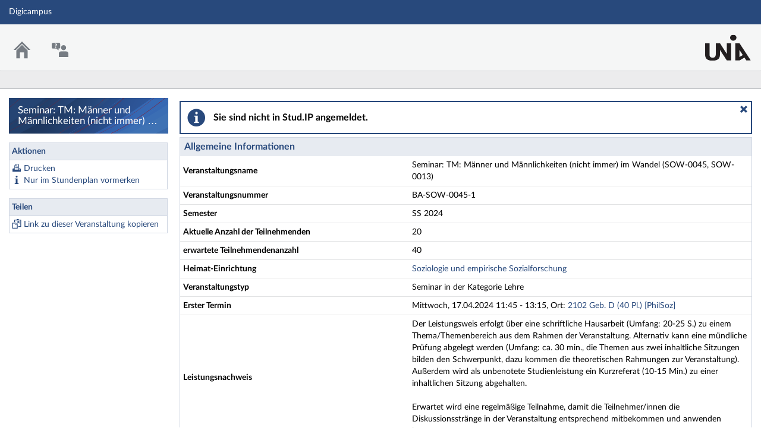

--- FILE ---
content_type: text/html;charset=utf-8
request_url: https://digicampus.uni-augsburg.de/dispatch.php/course/details/?sem_id=3c8ea8678c25745b2f35bd3d7d03fd6d
body_size: 8188
content:
<!DOCTYPE html>
<html class="no-js" lang="de-DE">
<head>
    <meta charset="utf-8">
    <title data-original="Seminar: TM: Männer und Männlichkeiten (nicht immer) im Wandel (SOW-0045, SOW-0013) - Details">
        Seminar: TM: Männer und Männlichkeiten (nicht immer) im Wandel (SOW-0045, SOW-0013) - Details - Digicampus    </title>
    <script>
        CKEDITOR_BASEPATH = "https://digicampus.uni-augsburg.de/assets/javascripts/ckeditor/";
        String.locale = "de-DE";

        document.querySelector('html').classList.replace('no-js', 'js');

        window.STUDIP = {
            ABSOLUTE_URI_STUDIP: "https://digicampus.uni-augsburg.de/",
            ASSETS_URL: "https://digicampus.uni-augsburg.de/assets/",
            CSRF_TOKEN: {
                name: 'security_token',
                value: 'l8ARRFfrgOvr3nUVtbM0sQubKdoFIvOAyCF3bGhc9VI='
            },
            INSTALLED_LANGUAGES: {"de_DE":{"path":"de","picture":"lang_de.gif","name":"Deutsch","selected":true},"en_GB":{"path":"en","picture":"lang_en.gif","name":"English","selected":false}},
            CONTENT_LANGUAGES: ["de_DE"],
            STUDIP_SHORT_NAME: "Digicampus",
            URLHelper: {
                base_url: "https://digicampus.uni-augsburg.de/",
                parameters: {}            },
            USER_ID: "nobody",
            jsupdate_enable: false,
            wysiwyg_enabled: true,
            server_timestamp: 1768937510,
            config: {"ACTIONMENU_THRESHOLD":1,"ENTRIES_PER_PAGE":20,"OPENGRAPH_ENABLE":true},
        }
    </script>

    <link rel="apple-touch-icon" sizes="180x180" href="https://digicampus.uni-augsburg.de/assets/images/apple-touch-icon.png">
<link rel="icon" type="image/svg+xml" href="https://digicampus.uni-augsburg.de/assets/images/favicon.svg">
<link rel="icon" type="image/png" sizes="64x64" href="https://digicampus.uni-augsburg.de/assets/images/favicon-64x64.png">
<link rel="icon" type="image/png" sizes="32x32" href="https://digicampus.uni-augsburg.de/assets/images/favicon-32x32.png">
<link rel="icon" type="image/png" sizes="16x16" href="https://digicampus.uni-augsburg.de/assets/images/favicon-16x16.png">
<link rel="manifest" href="https://digicampus.uni-augsburg.de/assets/images/manifest.json">
<link rel="mask-icon" href="https://digicampus.uni-augsburg.de/assets/images/safari-pinned-tab.svg">
<link rel="preload" href="https://digicampus.uni-augsburg.de/assets/fonts/LatoLatin/LatoLatin-Regular.woff2" as="font" type="font/woff2" crossorigin="anonymous">
<link rel="preload" href="https://digicampus.uni-augsburg.de/assets/fonts/LatoLatin/LatoLatin-Bold.woff2" as="font" type="font/woff2" crossorigin="anonymous">
<meta name="TileColor" content="#2b5797">
<meta name="TileImage" content="https://digicampus.uni-augsburg.de/assets/images/mstile-144x144.png">
<meta name="msapplication-config" content="https://digicampus.uni-augsburg.de/assets/images/browserconfig.xml">
<meta name="theme-color" content="#ffffff">
<meta name="viewport" content="width=device-width, initial-scale=1.0">
<link rel="help" href="https://hilfe.studip.de/help/5/de/Basis.VerschiedenesFormat" class="text-format" title="Hilfe zur Textformatierung">
<link media="screen" rel="stylesheet" href="https://digicampus.uni-augsburg.de/assets/stylesheets/studip-base.css?v=5.4.5">
<script src="https://digicampus.uni-augsburg.de/assets/javascripts/studip-base.js?v=5.4.5">
</script>
<link media="print" rel="stylesheet" href="https://digicampus.uni-augsburg.de/assets/stylesheets/print.css?v=5.4.5">
<script src="https://digicampus.uni-augsburg.de/assets/javascripts/studip-wysiwyg.js?v=5.4.5">
</script>
<link rel="stylesheet" href="https://digicampus.uni-augsburg.de/plugins_packages/uaux/MultiAccountPlugin/assets/style.css">
<link rel="stylesheet" href="https://digicampus.uni-augsburg.de/assets.php/css/66a6bf37c24eaefdc67631a89564076d" type="text/css">
<link rel="stylesheet" href="https://digicampus.uni-augsburg.de/assets.php/css/a3ec147ad2763537b3f55310c5ad7d43" type="text/css">
<style>
.cw-blockadder-item.cw-blockadder-item-plugin-opencast-video {
            background-image:url(https://digicampus.uni-augsburg.de/plugins_packages/elan-ev/OpencastV3/assets/images/opencast-courseware.svg) !important;
        }</style>
<script src="https://digicampus.uni-augsburg.de/plugins_packages/elan-ev/OpencastV3/static_cw/register.js">
</script>
<script src="https://digicampus.uni-augsburg.de/assets/javascripts/studip-admission.js">
</script>

    <script>
    window.STUDIP.editor_enabled = true;

    setTimeout(() => {
        // This needs to be put in a timeout since otherwise it will not match
        if (STUDIP.Responsive.isResponsive()) {
            document.querySelector('html').classList.add('responsive-display');
        }
    }, 0);
</script>
</head>

<body id="course-details-index" >
    <nav id="skip_link_navigation" aria-busy="true"></nav>
    
    <!-- Begin main site header -->
<header id="main-header">

    <!-- Top bar with site title, quick search and avatar menu -->
    <div id="top-bar" role="banner">
        <div id="responsive-menu">
                        <responsive-navigation :me="{&quot;username&quot;:&quot;nobody&quot;}"
                                   context=""
                                   :navigation="{&quot;activated&quot;:[],&quot;navigation&quot;:{&quot;start&quot;:{&quot;icon&quot;:&quot;images\/icons\/white\/home.svg&quot;,&quot;title&quot;:&quot;Start&quot;,&quot;url&quot;:&quot;https:\/\/digicampus.uni-augsburg.de\/index.php&quot;,&quot;parent&quot;:&quot;\/&quot;,&quot;path&quot;:&quot;start&quot;,&quot;visible&quot;:true,&quot;active&quot;:null},&quot;links&quot;:{&quot;icon&quot;:false,&quot;title&quot;:&quot;Links&quot;,&quot;url&quot;:&quot;https:\/\/digicampus.uni-augsburg.de\/&quot;,&quot;parent&quot;:&quot;\/&quot;,&quot;path&quot;:&quot;links&quot;,&quot;visible&quot;:false,&quot;active&quot;:false},&quot;footer&quot;:{&quot;icon&quot;:&quot;images\/icons\/white\/info.svg&quot;,&quot;title&quot;:&quot;Impressum &amp; Information&quot;,&quot;url&quot;:&quot;https:\/\/www.uni-augsburg.de\/de\/impressum\/&quot;,&quot;parent&quot;:&quot;\/&quot;,&quot;path&quot;:&quot;footer&quot;,&quot;visible&quot;:true,&quot;active&quot;:false,&quot;children&quot;:{&quot;footer\/siteinfo&quot;:{&quot;title&quot;:&quot;Impressum&quot;,&quot;url&quot;:&quot;https:\/\/www.uni-augsburg.de\/de\/impressum\/&quot;,&quot;parent&quot;:&quot;footer&quot;,&quot;path&quot;:&quot;footer\/siteinfo&quot;,&quot;visible&quot;:true,&quot;active&quot;:false},&quot;footer\/studip&quot;:{&quot;title&quot;:&quot;Stud.IP&quot;,&quot;url&quot;:&quot;http:\/\/www.studip.de\/&quot;,&quot;parent&quot;:&quot;footer&quot;,&quot;path&quot;:&quot;footer\/studip&quot;,&quot;visible&quot;:true,&quot;active&quot;:false},&quot;footer\/privacy&quot;:{&quot;title&quot;:&quot;Datenschutzerkl\u00e4rung&quot;,&quot;url&quot;:&quot;https:\/\/collab.dvb.bayern\/x\/MKiTG&quot;,&quot;parent&quot;:&quot;footer&quot;,&quot;path&quot;:&quot;footer\/privacy&quot;,&quot;visible&quot;:true,&quot;active&quot;:false},&quot;footer\/a11ydisclaimer&quot;:{&quot;title&quot;:&quot;Barrierefreiheitserkl\u00e4rung&quot;,&quot;url&quot;:&quot;https:\/\/digicampus.uni-augsburg.de\/dispatch.php\/siteinfo\/show\/1\/9?cancel_login=1&quot;,&quot;parent&quot;:&quot;footer&quot;,&quot;path&quot;:&quot;footer\/a11ydisclaimer&quot;,&quot;visible&quot;:true,&quot;active&quot;:false}}},&quot;login&quot;:{&quot;icon&quot;:false,&quot;title&quot;:&quot;Login&quot;,&quot;url&quot;:&quot;https:\/\/digicampus.uni-augsburg.de\/Shibboleth.sso\/Login?target=https%3A%2F%2Fdigicampus.uni-augsburg.de%2Fdispatch.php%2Fcourse%2Fdetails%2F%3Fsem_id%3D3c8ea8678c25745b2f35bd3d7d03fd6d%26sso%3Dshibboleth%26cancel_login%3D1%26again%3Dyes&amp;entityID=https%3A%2F%2Fidp.rz.uni-augsburg.de%2Fsimplesaml%2Fsaml2%2Fidp%2Fmetadata.php&quot;,&quot;parent&quot;:&quot;\/&quot;,&quot;path&quot;:&quot;login&quot;,&quot;visible&quot;:false,&quot;active&quot;:false,&quot;children&quot;:{&quot;login\/login_shibboleth_aux&quot;:{&quot;title&quot;:&quot;Login&quot;,&quot;url&quot;:&quot;https:\/\/digicampus.uni-augsburg.de\/Shibboleth.sso\/Login?target=https%3A%2F%2Fdigicampus.uni-augsburg.de%2Fdispatch.php%2Fcourse%2Fdetails%2F%3Fsem_id%3D3c8ea8678c25745b2f35bd3d7d03fd6d%26sso%3Dshibboleth%26cancel_login%3D1%26again%3Dyes&amp;entityID=https%3A%2F%2Fidp.rz.uni-augsburg.de%2Fsimplesaml%2Fsaml2%2Fidp%2Fmetadata.php&quot;,&quot;parent&quot;:&quot;login&quot;,&quot;path&quot;:&quot;login\/login_shibboleth_aux&quot;,&quot;visible&quot;:true,&quot;active&quot;:false},&quot;login\/help&quot;:{&quot;title&quot;:&quot;Hilfe&quot;,&quot;url&quot;:&quot;https:\/\/hilfe.studip.de\/help\/5\/de\/Basis.Allgemeines&quot;,&quot;parent&quot;:&quot;login&quot;,&quot;path&quot;:&quot;login\/help&quot;,&quot;visible&quot;:true,&quot;active&quot;:false},&quot;login\/login_shibboleth_external&quot;:{&quot;title&quot;:&quot;Externer Login&quot;,&quot;url&quot;:&quot;https:\/\/digicampus.uni-augsburg.de\/Shibboleth.sso\/Login?target=https%3A%2F%2Fdigicampus.uni-augsburg.de%2Fdispatch.php%2Fcourse%2Fdetails%2F%3Fsem_id%3D3c8ea8678c25745b2f35bd3d7d03fd6d%26sso%3Dshibboleth%26cancel_login%3D1%26again%3Dyes&quot;,&quot;parent&quot;:&quot;login&quot;,&quot;path&quot;:&quot;login\/login_shibboleth_external&quot;,&quot;visible&quot;:true,&quot;active&quot;:false},&quot;login\/vhb_link&quot;:{&quot;title&quot;:&quot;VHB&quot;,&quot;url&quot;:&quot;https:\/\/kurse.vhb.org\/VHBPORTAL\/kursprogramm\/kursprogramm.jsp&quot;,&quot;parent&quot;:&quot;login&quot;,&quot;path&quot;:&quot;login\/vhb_link&quot;,&quot;visible&quot;:true,&quot;active&quot;:false}}},&quot;support&quot;:{&quot;icon&quot;:&quot;images\/icons\/white\/support.svg&quot;,&quot;title&quot;:&quot;Support&quot;,&quot;url&quot;:&quot;https:\/\/digicampus.uni-augsburg.de\/plugins.php\/support\/contact&quot;,&quot;parent&quot;:&quot;\/&quot;,&quot;path&quot;:&quot;support&quot;,&quot;visible&quot;:true,&quot;active&quot;:false,&quot;children&quot;:{&quot;support\/contact&quot;:{&quot;title&quot;:&quot;Kontakt&quot;,&quot;url&quot;:&quot;https:\/\/digicampus.uni-augsburg.de\/plugins.php\/support\/contact&quot;,&quot;parent&quot;:&quot;support&quot;,&quot;path&quot;:&quot;support\/contact&quot;,&quot;visible&quot;:true,&quot;active&quot;:false}}}},&quot;hash&quot;:&quot;d9d1fb779030bc371e4061f12d7c725f&quot;}"
            ></responsive-navigation>
        </div>
        <div id="site-title">
            Digicampus        </div>

        <!-- Dynamische Links ohne Icons -->
        <div id="header-links">
            <ul>

                                        
            
            
                <li id="responsive-toggle-fullscreen">
                    <button class="styleless" id="fullscreen-off"
                            title="Kompakte Navigation ausschalten">
                        <img width="24" height="24" src="https://digicampus.uni-augsburg.de/assets/images/icons/white/screen-standard.svg" alt="" class="icon-role-info_alt icon-shape-screen-standard">                    </button>
                </li>
                <li id="responsive-toggle-focusmode">
                    <button class="styleless consuming_mode_trigger" id="focusmode-on"
                            title="Vollbild aktivieren">
                        <img width="24" height="24" src="https://digicampus.uni-augsburg.de/assets/images/icons/white/screen-full.svg" alt="" class="icon-role-info_alt icon-shape-screen-full">                    </button>
                </li>
            </ul>
        </div>
    </div>
    <!-- End top bar -->

    <!-- Main navigation and right-hand logo -->
    <nav id="navigation-level-1" aria-label="Hauptnavigation">
                                    <ul id="navigation-level-1-items" >
                    
<li id="nav_start">
    <a href="https://digicampus.uni-augsburg.de/index.php" title="Zur Startseite">
        <img class="headericon original icon-role-navigation icon-shape-home" width="16" height="16" src="https://digicampus.uni-augsburg.de/assets/images/icons/blue/home.svg" alt="">        <div class="navtitle">Start</div>
    </a>
</li>
                    
<li id="nav_support">
    <a href="https://digicampus.uni-augsburg.de/plugins.php/support/contact" >
        <img class="headericon original icon-role-clickable icon-shape-support" width="16" height="16" src="https://digicampus.uni-augsburg.de/assets/images/icons/blue/support.svg" alt="">        <div class="navtitle">Support</div>
    </a>
</li>
                    <li class="overflow">
                <input type="checkbox" id="header-sink">
                <label for="header-sink">
                    <a class="canvasready" href="#">
                        <img class="headericon original icon-role-navigation icon-shape-action" title="" alt="" width="28" height="28" src="https://digicampus.uni-augsburg.de/assets/images/icons/blue/action.svg">                        <div class="navtitle">
                            Mehr&hellip;
                        </div>
                    </a>
                </label>

                <ul>
                                </ul>
            </li>
        </ul>

        <!-- Stud.IP Logo -->
        <a class="studip-logo" id="top-logo" href="https://digicampus.uni-augsburg.de/" title="Startpage" target="_blank" rel="noopener noreferrer">
            Stud.IP Homepage
        </a>
    </nav>
    <!-- End main navigation -->

    
    <div id="current-page-structure" class="contextless">

        
                                
            <nav id="navigation-level-2" aria-label="Zweite Navigationsebene">

                                                        <div class="tabs_wrapper">
    <ul id="tabs">
            </ul>
        </div>
                            </nav>
        
                <div id="page-title-container" class="hidden-medium-up">
            <div id="page-title">
                                    Seminar: TM: Männer und Männlichkeiten (nicht immer) im Wandel (SOW-0045, SOW-0013) - Details                                            </div>
        </div>
    </div>

    <div id="responsive-contentbar-container"></div>

<!-- End main site header -->
</header>
            <!-- Start sidebar -->
<aside id="sidebar" aria-label="Seitenleiste">
    <div class="sidebar-image ">
            <div class="sidebar-title">
            Seminar: TM: Männer und Männlichkeiten (nicht immer) im Wandel (SOW-0045, SOW-0013) - Details        </div>
    </div>

            <div id="sidebar-actions" class="sidebar-widget">
    <div class="sidebar-widget-header">
        Aktionen    </div>
    <div class="sidebar-widget-content">
        <form method="post">
    <input type="hidden" name="security_token" value="l8ARRFfrgOvr3nUVtbM0sQubKdoFIvOAyCF3bGhc9VI=">    <ul class="widget-list widget-links" aria-label="Aktionen">
                            <li id="link-6ace4795842250da0c243c6ec9be9498"
            style="background-image:url(https://digicampus.uni-augsburg.de/assets/images/icons/blue/print.svg);background-size:16px 16px;"            >
            <a class="print_action" target="_blank" href="https://digicampus.uni-augsburg.de/dispatch.php/course/details/index/3c8ea8678c25745b2f35bd3d7d03fd6d">Drucken</a>        </li>
                            <li id="link-8fdcf77ca454bc6ff9555a2a5a2988e2"
            style="background-image:url(https://digicampus.uni-augsburg.de/assets/images/icons/blue/info.svg);background-size:16px 16px;"            >
            <a href="https://digicampus.uni-augsburg.de/dispatch.php/calendar/schedule/addvirtual/3c8ea8678c25745b2f35bd3d7d03fd6d">Nur im Stundenplan vormerken</a>        </li>
        </ul>
</form>
    </div>
</div>
            <div class="sidebar-widget">
    <div class="sidebar-widget-header">
        Teilen    </div>
    <div class="sidebar-widget-content">
        <form method="post">
    <input type="hidden" name="security_token" value="l8ARRFfrgOvr3nUVtbM0sQubKdoFIvOAyCF3bGhc9VI=">    <ul class="widget-list widget-links" aria-label="Teilen">
                            <li id="link-be9e182abda1cdf9f484eb1abaa78f58"
            style="background-image:url(https://digicampus.uni-augsburg.de/assets/images/icons/blue/clipboard.svg);background-size:16px 16px;"            >
            <a class="copyable-link" href="https://digicampus.uni-augsburg.de/dispatch.php/course/details?sem_id=3c8ea8678c25745b2f35bd3d7d03fd6d&amp;again=yes">Link zu dieser Veranstaltung kopieren</a>        </li>
        </ul>
</form>
    </div>
</div>
    </aside>
<!-- End sidebar -->
    
    <!-- Start main page content -->
    <main id="content-wrapper">
                <div id="content">
            <h1 class="sr-only">Seminar: TM: Männer und Männlichkeiten (nicht immer) im Wandel (SOW-0045, SOW-0013) - Details</h1>
                        <div role="region" aria-label="Hinweis" aria-describedby="messagebox-0" class="messagebox messagebox_info ">
    <div class="messagebox_buttons">
                <a class="close" role="button" href="#" title="Nachrichtenbox schließen">
            <span>Nachrichtenbox schließen</span>
        </a>
        </div>
    <div role="status" id="messagebox-0">
    Sie sind nicht in Stud.IP angemeldet.        </div>
</div>
            <style>
    /* This should be done by an own class (maybe not table? maybe dd?) */
    #tablefix {
        padding: 0;
    }
    #tablefix > header {
        margin: 0px;
    }
    #tablefix table {
        margin-bottom: 0;
        border-bottom: 0;
    }
    #tablefix table tbody tr:last-child td {
        border-bottom: 0;
    }
</style>

<article class="studip" id="tablefix">
    <header>
        <h1>Allgemeine Informationen</h1>
    </header>
    <table class="default">
        <colgroup>
            <col style="width: 40%">
            <col style="width: 60%">
        </colgroup>
        <tbody>
            <tr>
                <td><strong>Veranstaltungsname</strong></td>
                <td>Seminar: TM: Männer und Männlichkeiten (nicht immer) im Wandel (SOW-0045, SOW-0013)</td>
            </tr>
                            <tr>
                <td><strong>Veranstaltungsnummer</strong></td>
                <td>BA-SOW-0045-1</td>
            </tr>
                            <tr>
                <td>
                    <strong>Semester</strong>
                </td>
                <td>
                    SS 2024                </td>
            </tr>
                    <tr>
                <td>
                    <strong>Aktuelle Anzahl der Teilnehmenden</strong>
                </td>
                <td>20</td>
            </tr>
                    <tr>
                <td>
                    <strong>
                                            erwartete Teilnehmendenanzahl                                        </strong>
                </td>
                <td>40</td>
            </tr>
                            <tr>
                <td><strong>Heimat-Einrichtung</strong></td>
                <td>
                    <a href="https://digicampus.uni-augsburg.de/dispatch.php/institute/overview?auswahl=718e270aba116ebcd124786f56a80718">
                        Soziologie und empirische Sozialforschung                    </a>
                </td>
            </tr>
                <tr>
            <td><strong>Veranstaltungstyp</strong></td>
            <td>
                Seminar in der Kategorie Lehre            </td>
        </tr>
    
                                                                <tr>
                    <td><strong>Erster Termin</strong></td>
                    <td>Mittwoch, 17.04.2024 11:45 - 13:15, Ort: <a href="https://digicampus.uni-augsburg.de/dispatch.php/resources/room/index/8d90577cc8d1b16b33f951c9481a6c97" data-dialog="1">2102 Geb. D (40 Pl.) [PhilSoz]</a></td>
                </tr>
                                                                        <tr>
                <td><strong>Leistungsnachweis</strong></td>
                <td>
                    Der Leistungsweis erfolgt über eine schriftliche Hausarbeit (Umfang: 20-25 S.) zu einem Thema/Themenbereich aus dem Rahmen der Veranstaltung. Alternativ kann eine mündliche Prüfung abgelegt werden (Umfang: ca. 30 min., die Themen aus zwei inhaltliche Sitzungen bilden den Schwerpunkt, dazu kommen die theoretischen Rahmungen zur Veranstaltung). Außerdem wird als unbenotete Studienleistung ein Kurzreferat (10-15 Min.) zu einer inhaltlichen Sitzung abgehalten.<br>
<br>
Erwartet wird eine regelmäßige Teilnahme, damit die Teilnehmer/innen die Diskussionsstränge in der Veranstaltung entsprechend mitbekommen und anwenden können.                </td>
            </tr>
                                            <tr>
                    <td><strong>Veranstaltung findet in Präsenz statt / hat Präsenz-Bestandteile</strong></td>
                    <td>
                        Ja                    </td>
                </tr>
                                                                    <tr>
                    <td><strong>Hauptunterrichtssprache</strong></td>
                    <td>
                        deutsch                    </td>
                </tr>
                                                                                                                                                    <tr>
                <td><strong>ECTS-Punkte</strong></td>
                <td>
                    9                </td>
            </tr>
                </tbody>
    </table>
</article>

    <article class="studip">
        <header>
            <h1>Lehrende</h1>
        </header>
        <section>
            <ul class="list-csv">
                            <li>
                    <a href="https://digicampus.uni-augsburg.de/dispatch.php/profile?username=luedtkje_dozent">
                        Prof.Dr. Jens Luedtke                    </a>
                </li>
                        </ul>
         </section>
    </article>




<article class="studip">
    <header>
        <h1>Räume und Zeiten</h1>
    </header>
    <section>
        <dl>
                    <dt><a href="https://digicampus.uni-augsburg.de/dispatch.php/resources/room/index/8d90577cc8d1b16b33f951c9481a6c97" data-dialog="1">2102 Geb. D (40 Pl.) [PhilSoz]</a></dt>
                            <dd>
                    Mittwoch: 11:45 - 13:15, wöchentlich (13x)                </dd>
                        </dl>    </section>
</article>


    <article class="studip">
        <header>
            <h1>Studienbereiche</h1>
        </header>
        <section>
            <ul class="list-unstyled">
                                    <li>
                        <a href="https://digicampus.uni-augsburg.de/show_bereich.php?level=sbb&amp;id=ea164829341289386ebd8661c95101b1">
                            Philosophisch-Sozialwissenschaftliche Fakultät &gt; Sozialwissenschaften &gt; BA-Sozialwissenschaften &gt; Soziologie                        </a>
                    </li>
                            </ul>
        </section>
    </article>


    <article class="studip">
        <header>
            <h1>Modulzuordnungen</h1>
        </header>
        <section>
            <ul class="list-unstyled">
                                <li>
                    <a data-dialog href="https://digicampus.uni-augsburg.de/dispatch.php/search/module/overview/f05421660adb21851188621e911d032c/4c10605a0f1af802add888a78f5d7024">
                        Sozialwissenschaften BA Sozialwissenschaften (PO 2012), 17. Version gültig ab SS 2024 &gt; Themenmodule Arbeitsfelder der Sozialwissenschaften &gt; SOW-0013 (=TM 4) - Kultur, Alltag und politische Praxis &gt; Kultur, Alltag und politische Praxis                    </a>
                </li>
                                <li>
                    <a data-dialog href="https://digicampus.uni-augsburg.de/dispatch.php/search/module/overview/b92209435b88d3d24de74e8a266b7a2f/4c10605a0f1af802add888a78f5d7024">
                        Sozialwissenschaften BA Sozialwissenschaften (PO 2016), 15. Version gültig ab SS 2024 &gt; Themenmodule: Arbeitsfelder der Sozialwissenschaften &gt; SOW-0045 - Soziologie der Lebensformen und Lebensphasen / Soziale Ungleichheit &gt; Soziologie der Lebensformen und Lebensphasen / Soziale Un-gleichheit                    </a>
                </li>
                                <li>
                    <a data-dialog href="https://digicampus.uni-augsburg.de/dispatch.php/search/module/overview/b92209435b88d3d24de74e8a266b7a2f/4c10605a0f1af802add888a78f5d7024">
                        Austauschstudium - Phil.-Soz. Austauschstudium Phil-Soz, 3. Version (WS 2023/24 - SS 2024) &gt; Philosophisch-Sozialwissenschaftliche Fakultät - Bachelor Level &gt; SOW-0045 - Soziologie der Lebensformen und Lebensphasen / Soziale Ungleichheit &gt; Soziologie der Lebensformen und Lebensphasen / Soziale Un-gleichheit                    </a>
                </li>
                            </ul>
        </section>
    </article>

    <article class="studip">
        <header>
            <h1>Kommentar/Beschreibung</h1>
        </header>
        <section>
            Was ist „der Mann“? Das schien lange Zeit ganz klar: er ist nicht weiblich, nicht homosexuell und er arbeitet. Dieses scheinbar selbstverständliche Bild, das zur Distinktion und machtbezogenen Abgrenzung gegen „Andere“ (Frauen, Homosexuelle, Nicht-Arbeitende) diente, wurde seit einiger Zeit unscharf, kritisch hinterfragt und infrage gestellt. Dahinter steht der fortwährende soziale Wandel, dem Gesellschaften der Moderne ausgesetzt sind. Das führt(e) in einigen Bereichen (z.B. Bildung, Qualifikation, Erwerbsbeteiligung) zu einem Rückgang männlicher Dominanz, wogegen andere Bereiche (wie z.B. die Aufteilung der (Haus- und Sorge-)Arbeit, gerade bei Familien) sich als eher wandlungsresistent erwiesen haben. <br>
In diesem Seminar geht es um Männer und Männlichkeiten im Rahmen einer sich durch Mo-dernisierungsprozesse wandelnden Gesellschaft. Männer und Männlichkeiten werden dabei in der geschlechtertheoretischen Perspektive betrachtet, sowohl mit Blick auf die Frage, was ein Geschlecht (als soziale Konstruktion) kennzeichnet, wie es sich mit der Eindeutigkeit und Einheit¬lichkeit von Geschlecht verhält und was das für Männer bzw. das Mannsein bedeutet. Von der gesellschafts- und ungleichheitstheoretischen Seite her werden Konzepte (u.a. Bourdieu, Connell, Meuser) behandelt. Es geht um die Frage nach einer „männlich“ gestalteten Gesellschaft, dem Verhältnis der Männer (bzw. ihren Männlichkeiten) unterei-nander bzw. das Verhältnis zu anderen Geschlechtern (vor allem Frauen) und Überlegungen zur Pluralisierung und Ausdifferenzierung von Mannsein bzw. Männern. <br>
Ein in der Moderne bis in die Gegenwart dominantes Selbst- und Fremdbild bei Männern ist der „Arbeitsmann“. Durch den Wandel der Arbeitswelt und der Erwerbsarbeit ist dieses Bild jedoch starken Veränderungen und Herausforderungen ausgesetzt (gewesen). Durch den so-zialen Wandel entstanden neue Erwartungen an Männer, was ihr Verhalten in verschiedenen sozialen Kontexten angeht. Mit den „neuen Vätern“ und den „caring masculinities“ werden aktuellere Entwicklungen angesprochen, die für Veränderungen beim Mannsein stehen sol-len. Dem soll empirisch und theoretisch nachgegangen werden. <br>
Hat der Körper wirklich kein Gewicht? Ein in der Forschung nicht nur, aber gerade auch in Deutschland wenig behandeltes Thema ist die Frage nach dem Einfluss der Körpergröße auf Mannsein, soziale und partnerschaftliche Chancen und sozialen Erfolg. Das wird im Seminar ebenso thematisiert wie der (milieutypisch variierende) Umgang von Männern mit dem Körper (Gesundheits- und Schönheitshandeln, Risikohandeln) mit seinen Auswirkungen.<br>
Ein weiterer Themenbereich in der Veranstaltung ist der Zusammenhang von „Mann“ und Gewalt bzw. Kriminalität, sowohl innerfamilial/-partnerschaftlich als auch im Außenverhältnis. Entwicklungen in der jüngeren Zeit, die unter dem Diskursbegriff der „toxischen Männlichkeiten“ gefasst werden, machen deutlich, dass es misogyne und auch gewaltförmige anti-modernistische Tendenzen und Bewegungen unter Teilen der Männer gibt.        </section>
    </article>

    <article class="studip">
        <header>
            <h1>Anmelderegeln</h1>
        </header>
        <section>
            <div>
                Diese Veranstaltung gehört zum Anmeldeset "Anmeldung gesperrt (global)".            </div>
            <div id="courseset_3b8ea79205d03d52525546682cb26690">
                <i>Folgende Regeln gelten für die Anmeldung:</i>
<ul>
    <li>
        Die Anmeldung ist gesperrt.    </li>
</ul>
            </div>
        </section>
    </article>





    <footer data-dialog-button>
            <a href="https://digicampus.uni-augsburg.de/dispatch.php/calendar/schedule/addvirtual/3c8ea8678c25745b2f35bd3d7d03fd6d" class="button">Nur im Stundenplan vormerken</a>            </footer>
        </div>
    </main>
    <!-- End main content -->

    <a id="scroll-to-top" class="hide" tabindex="0" title="Zurück zum Seitenanfang">
        <img class="icon-role-info_alt icon-shape-arr_1up" width="24" height="24" src="https://digicampus.uni-augsburg.de/assets/images/icons/white/arr_1up.svg" alt="">    </a>

    <!-- Beginn Footer -->
<footer id="main-footer" aria-label="Fußzeile">

    <nav id="main-footer-navigation" aria-label="Fußzeilennavigation">
        <ul>
                                    <li>
                <a
                                    href="https://www.uni-augsburg.de/de/impressum/" target="_blank" rel="noopener noreferrer"
                                                    >Impressum</a>
                </li>
                                                <li>
                <a
                                    href="http://www.studip.de/" target="_blank" rel="noopener noreferrer"
                                                    >Stud.IP</a>
                </li>
                                                <li>
                <a
                                    href="https://collab.dvb.bayern/x/MKiTG" target="_blank" rel="noopener noreferrer"
                                                    >Datenschutzerklärung</a>
                </li>
                                                <li>
                <a
                                    href="https://digicampus.uni-augsburg.de/dispatch.php/siteinfo/show/1/9?cancel_login=1"
                                                    >Barrierefreiheitserklärung</a>
                </li>
                            </ul>
    </nav>
</footer>
<!-- Ende Footer -->        <ul id="skiplink_list">
            <li>
                    <button class="skiplink" role="link" onclick="STUDIP.SkipLinks.setActiveTarget('#navigation-level-1');"
                    data-in-fullscreen="">
                Hauptnavigation            </button>
                </li>
            <li>
                    <button class="skiplink" role="link" onclick="STUDIP.SkipLinks.setActiveTarget('#sidebar-actions');"
                    data-in-fullscreen="">
                Aktionen            </button>
                </li>
            <li>
                    <button class="skiplink" role="link" onclick="STUDIP.SkipLinks.setActiveTarget('#content');"
                    data-in-fullscreen="1">
                Hauptinhalt            </button>
                </li>
            <li>
                    <button class="skiplink" role="link" onclick="STUDIP.SkipLinks.setActiveTarget('#main-footer');"
                    data-in-fullscreen="">
                Fußzeile            </button>
                </li>
        </ul>
    <section class="sr-only" id="notes_for_screenreader" aria-live="polite"></section>
</body>
</html>
